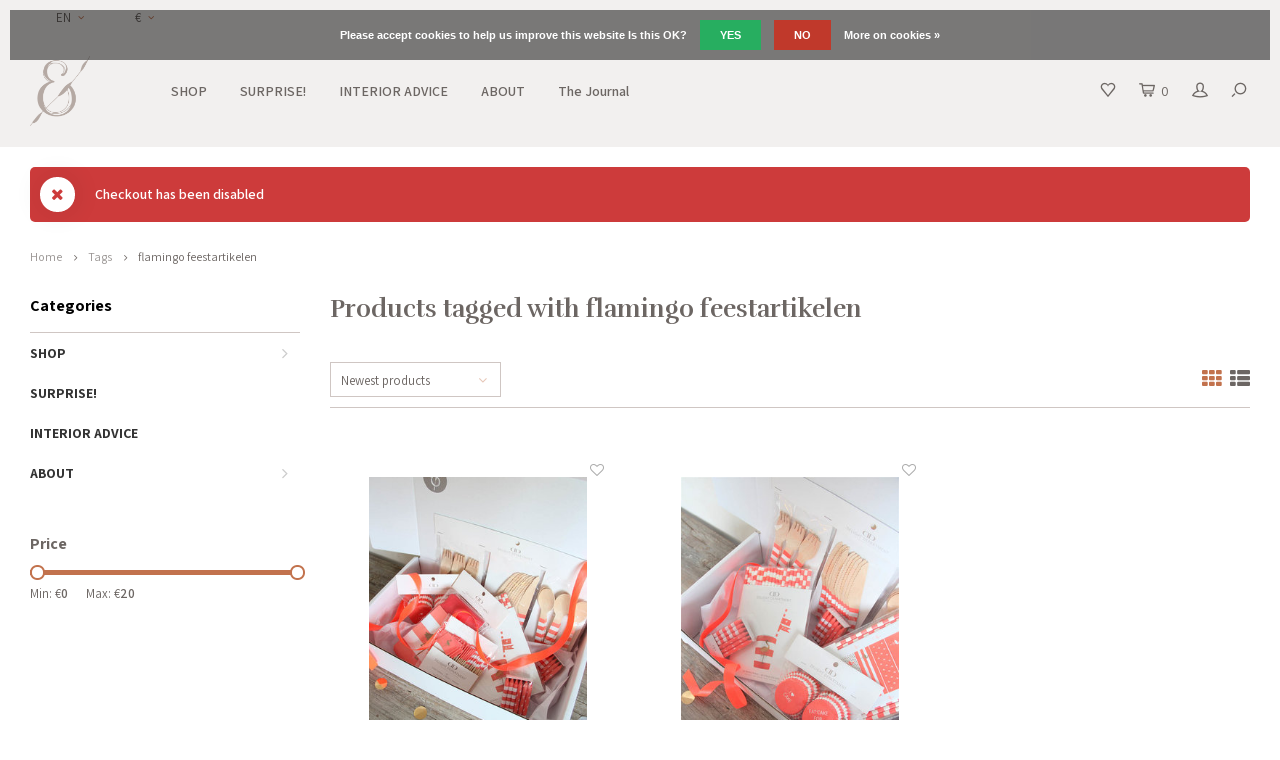

--- FILE ---
content_type: text/html;charset=utf-8
request_url: https://www.moesengriet.nl/en/tags/flamingo-feestartikelen/
body_size: 10693
content:

<!DOCTYPE html>
<html lang="en">
  <script type="application/javascript">
  (function(b, o, n, g, s, r, c) { if (b[s]) return; b[s] = {}; b[s].scriptToken = "Xy0xOTAxNDQzNTc3"; r = o.createElement(n); c = o.getElementsByTagName(n)[0]; r.async = 1; r.src = g; r.id = s + n; c.parentNode.insertBefore(r, c); })(window, document, "script", "//cdn.oribi.io/Xy0xOTAxNDQzNTc3/oribi.js", "ORIBI");
</script>
  <head> 
    <!-- Hotjar Tracking Code for www.moesengriet.nl -->
<script>
    (function(h,o,t,j,a,r){
        h.hj=h.hj||function(){(h.hj.q=h.hj.q||[]).push(arguments)};
        h._hjSettings={hjid:1057806,hjsv:6};
        a=o.getElementsByTagName('head')[0];
        r=o.createElement('script');r.async=1;
        r.src=t+h._hjSettings.hjid+j+h._hjSettings.hjsv;
        a.appendChild(r);
    })(window,document,'https://static.hotjar.com/c/hotjar-','.js?sv=');
</script>
<!-- Google Tag Manager -->
<script>(function(w,d,s,l,i){w[l]=w[l]||[];w[l].push({'gtm.start':
new Date().getTime(),event:'gtm.js'});var f=d.getElementsByTagName(s)[0],
j=d.createElement(s),dl=l!='dataLayer'?'&l='+l:'';j.async=true;j.src=
'https://www.googletagmanager.com/gtm.js?id='+i+dl;f.parentNode.insertBefore(j,f);
})(window,document,'script','dataLayer','GTM-KWBPSTR');</script>
<!-- End Google Tag Manager -->
    
    <meta name="p:domain_verify" content="08bcc4ccb23e0bcb6bc39084a9f73391"/>
    <meta name="google-site-verification" content="c_B8cRzpqGtzf-_hQmAFgfH5G39fo4Y55_d27SwBb7I" />
        
    <meta charset="utf-8"/>
<!-- [START] 'blocks/head.rain' -->
<!--

  (c) 2008-2026 Lightspeed Netherlands B.V.
  http://www.lightspeedhq.com
  Generated: 24-01-2026 @ 18:07:57

-->
<link rel="canonical" href="https://www.moesengriet.nl/en/tags/flamingo-feestartikelen/"/>
<link rel="alternate" href="https://www.moesengriet.nl/en/index.rss" type="application/rss+xml" title="New products"/>
<link href="https://cdn.webshopapp.com/assets/cookielaw.css?2025-02-20" rel="stylesheet" type="text/css"/>
<meta name="robots" content="noodp,noydir"/>
<meta name="google-site-verification" content="L5oz4kDqnBB8cvMq8l0R49TOkHRmzMvfxUdMcVzR9-E"/>
<meta property="og:url" content="https://www.moesengriet.nl/en/tags/flamingo-feestartikelen/?source=facebook"/>
<meta property="og:site_name" content="Moes &amp; Griet"/>
<meta property="og:title" content="flamingo feestartikelen"/>
<meta property="og:description" content="Moes &amp; Griet - interior decoration - Exclusive distributor for the Benelux UASHMAMA ® - cooking &amp; dining, bed &amp; bath, living &amp; working - home accessories - gif"/>
<!--[if lt IE 9]>
<script src="https://cdn.webshopapp.com/assets/html5shiv.js?2025-02-20"></script>
<![endif]-->
<!-- [END] 'blocks/head.rain' -->
    <title>flamingo feestartikelen - Moes &amp; Griet</title>
    <meta name="description" content="Moes &amp; Griet - interior decoration - Exclusive distributor for the Benelux UASHMAMA ® - cooking &amp; dining, bed &amp; bath, living &amp; working - home accessories - gif" />
    <meta name="keywords" content="flamingo, feestartikelen, Interior decoration, puree, and, brill, UASHMAMA ®, paper, paper, bag, bags, store, storage, gift, exclusive, distributor, Italy, Uashmama, unique, Laundry Baskets, Wash, Mama, Bag, Bags, Satchels, workbag , wash, washing" />
    <meta http-equiv="X-UA-Compatible" content="IE=edge,chrome=1">
    <meta name="viewport" content="width=device-width, initial-scale=1.0">
    <meta name="apple-mobile-web-app-capable" content="yes">
    <meta name="apple-mobile-web-app-status-bar-style" content="black">
    <meta property="fb:app_id" content="966242223397117"/>
    <meta name="viewport" content="width=device-width, initial-scale=1, maximum-scale=1, user-scalable=0"/>

    <link rel="shortcut icon" href="https://cdn.webshopapp.com/shops/10757/themes/147782/v/1228449/assets/favicon.ico?20220324185947" type="image/x-icon" />
    <link href='//fonts.googleapis.com/css?family=Assistant:400,300,500,600,700,800,900' rel='stylesheet' type='text/css'>
    <link href='//fonts.googleapis.com/css?family=Rufina:400,300,500,600,700,800,900' rel='stylesheet' type='text/css'>
    <link rel="stylesheet" href="https://cdn.webshopapp.com/shops/10757/themes/147782/assets/bootstrap.css?20221001173713" />
    <link rel="stylesheet" href="https://cdn.webshopapp.com/shops/10757/themes/147782/assets/font-awesome-min.css?20221001173713" />
    <link rel="stylesheet" href="https://cdn.webshopapp.com/shops/10757/themes/147782/assets/sm-icons.css?20221001173713" />  
    <link rel="stylesheet" href="https://cdn.webshopapp.com/shops/10757/themes/147782/assets/owl-carousel-min.css?20221001173713" />  
    <link rel="stylesheet" href="https://cdn.webshopapp.com/shops/10757/themes/147782/assets/semantic.css?20221001173713" />  
    <link rel="stylesheet" href="https://cdn.webshopapp.com/shops/10757/themes/147782/assets/jquery-fancybox-min.css?20221001173713" /> 
    <link rel="stylesheet" href="https://cdn.webshopapp.com/shops/10757/themes/147782/assets/style.css?20221001173713" /> 
    <link rel="stylesheet" href="https://cdn.webshopapp.com/shops/10757/themes/147782/assets/settings.css?20221001173713" />  
    <link rel="stylesheet" href="https://cdn.webshopapp.com/assets/gui-2-0.css?2025-02-20" />
    <link rel="stylesheet" href="https://cdn.webshopapp.com/assets/gui-responsive-2-0.css?2025-02-20" />   
    <link rel="stylesheet" href="https://cdn.webshopapp.com/shops/10757/themes/147782/assets/custom.css?20221001173713" />
    <link rel="stylesheet" href="https://cdn.webshopapp.com/shops/10757/themes/147782/assets/shopmonkey.css?20221001173713" />

    <script src="https://cdn.webshopapp.com/assets/jquery-1-9-1.js?2025-02-20"></script>
    <script src="https://cdn.webshopapp.com/assets/jquery-ui-1-10-1.js?2025-02-20"></script>
   
    <script src="https://cdn.webshopapp.com/shops/10757/themes/147782/assets/bootstrap.js?20221001173713"></script>
    <script src="https://cdn.webshopapp.com/shops/10757/themes/147782/assets/owl-carousel-min.js?20221001173713"></script>
    <script src="https://cdn.webshopapp.com/shops/10757/themes/147782/assets/semantic.js?20221001173713"></script>
    <script src="https://cdn.webshopapp.com/shops/10757/themes/147782/assets/jquery-fancybox-min.js?20221001173713"></script>
    <script src="https://cdn.webshopapp.com/shops/10757/themes/147782/assets/moment.js?20221001173713"></script>  
    <script src="https://cdn.webshopapp.com/shops/10757/themes/147782/assets/js-cookie.js?20221001173713"></script>
    <script src="https://cdn.webshopapp.com/shops/10757/themes/147782/assets/jquery-countdown-min.js?20221001173713"></script>
    <script src="https://cdn.webshopapp.com/shops/10757/themes/147782/assets/global.js?20221001173713"></script>
    
    <script src="https://cdn.webshopapp.com/shops/10757/themes/147782/assets/jcarousel.js?20221001173713"></script>
    <script src="https://cdn.webshopapp.com/assets/gui.js?2025-02-20"></script>
    <script src="https://cdn.webshopapp.com/assets/gui-responsive-2-0.js?2025-02-20"></script>
    
        
    
    <!--[if lt IE 9]>
    <link rel="stylesheet" href="https://cdn.webshopapp.com/shops/10757/themes/147782/assets/style-ie.css?20221001173713" />
    <![endif]-->
  </head>
  <body >
   <!-- Google Tag Manager (noscript) -->
<noscript><iframe src="https://www.googletagmanager.com/ns.html?id=GTM-KWBPSTR"
height="0" width="0" style="display:none;visibility:hidden"></iframe></noscript>
<!-- End Google Tag Manager (noscript) -->
         
   <div itemscope itemtype="http://schema.org/BreadcrumbList">
	<div itemprop="itemListElement" itemscope itemtype="http://schema.org/ListItem">
    <a itemprop="item" href="https://www.moesengriet.nl/en/"><span itemprop="name" content="Home"></span></a>
    <meta itemprop="position" content="1" />
  </div>
    	<div itemprop="itemListElement" itemscope itemtype="http://schema.org/ListItem">
      <a itemprop="item" href="https://www.moesengriet.nl/en/tags/"><span itemprop="name" content="Tags"></span></a>
      <meta itemprop="position" content="2" />
    </div>
    	<div itemprop="itemListElement" itemscope itemtype="http://schema.org/ListItem">
      <a itemprop="item" href="https://www.moesengriet.nl/en/tags/flamingo-feestartikelen/"><span itemprop="name" content="flamingo feestartikelen"></span></a>
      <meta itemprop="position" content="3" />
    </div>
  </div>

   <div class="cart-overlay cart"></div>

<div class="cart-side cart">
  <div class="cart-inner">
    
    <div class="cart-title-wrap">
      <div class="cart-title">
        <div class="align">
          <div class="title title-font align-middle">Cart</div>
          <div class="items text-right align-middle"><span class="item-qty">0</span> items</div>
        </div>
      </div>
      <div class="close-cart">
        <div class="align align-100">
          <div class="align-middle">
            <i class="fa fa-close"></i></div>
          </div>
        </div>
    </div>
    
    <div class="cart-body">
      
      
      <div class="cart-products hidden">
        <table>
                  </table>
      </div>
  
      <div class="no-cart-products">No products found...</div>
      
    </div>
    
    
    <div class="cart-total hidden">
      <div class="align align-100">
        <div class="price align-middle"><span class="title">Total:</span> <span class="qty">€0,00</span></div>
        <div class="button align-middle text-right"><a class="btn" href="https://www.moesengriet.nl/en/cart/">Checkout<i class="fa fa-long-arrow-right icon-right"></i></a></div>
      </div>
    </div>
    
  </div>
</div>   <div class="cart-overlay wishlist"></div>

<div class="cart-side wishlist">
  <div class="cart-inner">
    
    <div class="cart-title-wrap">
      <div class="cart-title">
        <div class="align">
          <div class="title title-font align-middle">Wishlist</div>
          <div class="items text-right align-middle"><span class="item-qty"></span> items</div>
        </div>
      </div>
      <div class="close-cart">
        <div class="align align-100">
          <div class="align-middle">
            <i class="fa fa-close"></i></div>
          </div>
        </div>
    </div>
    
    <div class="cart-body">
      
      <div class="cart-products">
        <table>
          
        </table>
      </div>
      
            <div class="no-cart-products">You need to be logged in to use this feature...</div>
            
    </div>
    
  </div>
</div>   <div class="mobile-menu-overlay menu"></div>

<div class="mobile-menu cart">
  <div class="mobile-menu-inner">
    
  <div class="logo large align-middle">
    <a href="https://www.moesengriet.nl/en/">
            <img src="https://cdn.webshopapp.com/shops/10757/themes/147782/v/1228578/assets/mobile-menu-logo.png?20220324191104" alt="Moes &amp; Griet">
          </a>
  </div>
  
    <ul class="sub-menu">
              	<li>
        	<a href="#login-popup" data-fancybox><i class="fa fa-user before"></i>Login</a>
        </li>
            </ul>
    
   <ul>
          <li class=""><a class="normal-link" href="https://www.moesengriet.nl/en/shop/"><i class="fa fa-circle-o before"></i>SHOP</a><span class="more-cats"><i class="fa fa-angle-right"></i></span>              <ul class="">
                    <li class=""><a class="normal-link" href="https://www.moesengriet.nl/en/shop/paper-bags/">PAPER BAGS</a>
            
          </li>
                    <li class=""><a class="normal-link" href="https://www.moesengriet.nl/en/shop/plaids-decorative-cushions/">PLAIDS &amp; DECORATIVE CUSHIONS</a><span class="more-cats"><i class="fa fa-angle-right"></i></span>
                          <ul class="">
                                <li class=""><a class="normal-link" href="https://www.moesengriet.nl/en/shop/plaids-decorative-cushions/cushions/">CUSHIONS</a></li>
                                <li class=""><a class="normal-link" href="https://www.moesengriet.nl/en/shop/plaids-decorative-cushions/plaid/">PLAID</a></li>
                              </ul>
            
          </li>
                    <li class=""><a class="normal-link" href="https://www.moesengriet.nl/en/shop/benches-armchairs/">BENCHES &amp; ARMCHAIRS</a>
            
          </li>
                    <li class=""><a class="normal-link" href="https://www.moesengriet.nl/en/shop/side-tables-poofs/">SIDE TABLES &amp; POOFS</a>
            
          </li>
                    <li class=""><a class="normal-link" href="https://www.moesengriet.nl/en/shop/candles-candlesticks/">CANDLES &amp; CANDLESTICKS</a>
            
          </li>
                    <li class=""><a class="normal-link" href="https://www.moesengriet.nl/en/shop/pots-vases/">POTS &amp; VASES</a>
            
          </li>
                    <li class=""><a class="normal-link" href="https://www.moesengriet.nl/en/shop/hooks-buttons/">HOOKS &amp; BUTTONS</a>
            
          </li>
                    <li class=""><a class="normal-link" href="https://www.moesengriet.nl/en/shop/decoration/">DECORATION</a>
            
          </li>
                    <li class=""><a class="normal-link" href="https://www.moesengriet.nl/en/shop/wall-decoration/">WALL DECORATION</a>
            
          </li>
                    <li class=""><a class="normal-link" href="https://www.moesengriet.nl/en/shop/store/">STORE</a><span class="more-cats"><i class="fa fa-angle-right"></i></span>
                          <ul class="">
                                <li class=""><a class="normal-link" href="https://www.moesengriet.nl/en/shop/store/baskets-boxes/">BASKETS &amp; BOXES</a></li>
                                <li class=""><a class="normal-link" href="https://www.moesengriet.nl/en/shop/store/paper-bags/">PAPER BAGS</a></li>
                              </ul>
            
          </li>
                    <li class=""><a class="normal-link" href="https://www.moesengriet.nl/en/shop/relief/">RELIEF</a><span class="more-cats"><i class="fa fa-angle-right"></i></span>
                          <ul class="">
                                <li class=""><a class="normal-link" href="https://www.moesengriet.nl/en/shop/relief/table-lamps/">TABLE LAMPS</a></li>
                                <li class=""><a class="normal-link" href="https://www.moesengriet.nl/en/shop/relief/hanging-lamps/">HANGING LAMPS</a></li>
                                <li class=""><a class="normal-link" href="https://www.moesengriet.nl/en/shop/relief/wall-lamps/">WALL LAMPS</a></li>
                                <li class=""><a class="normal-link" href="https://www.moesengriet.nl/en/shop/relief/light-sources/">LIGHT SOURCES</a></li>
                              </ul>
            
          </li>
                    <li class=""><a class="normal-link" href="https://www.moesengriet.nl/en/shop/wallpaper/">WALLPAPER</a>
            
          </li>
                    <li class=""><a class="normal-link" href="https://www.moesengriet.nl/en/shop/baby-kids/">BABY &amp; KIDS</a>
            
          </li>
                    <li class=""><a class="normal-link" href="https://www.moesengriet.nl/en/shop/exclusive-collection/">EXCLUSIVE COLLECTION</a><span class="more-cats"><i class="fa fa-angle-right"></i></span>
                          <ul class="">
                                <li class=""><a class="normal-link" href="https://www.moesengriet.nl/en/shop/exclusive-collection/cushions-plaids/">CUSHIONS &amp; PLAIDS</a></li>
                                <li class=""><a class="normal-link" href="https://www.moesengriet.nl/en/shop/exclusive-collection/scent-line/">SCENT LINE</a></li>
                                <li class=""><a class="normal-link" href="https://www.moesengriet.nl/en/shop/exclusive-collection/greeting-cards/">GREETING CARDS</a></li>
                                <li class=""><a class="normal-link" href="https://www.moesengriet.nl/en/shop/exclusive-collection/shoppers/">SHOPPERS</a></li>
                                <li class=""><a class="normal-link" href="https://www.moesengriet.nl/en/shop/exclusive-collection/treat-packages/">TREAT PACKAGES</a></li>
                              </ul>
            
          </li>
                    <li class=""><a class="normal-link" href="https://www.moesengriet.nl/en/shop/cooking-dining/">COOKING &amp; DINING</a><span class="more-cats"><i class="fa fa-angle-right"></i></span>
                          <ul class="">
                                <li class=""><a class="normal-link" href="https://www.moesengriet.nl/en/shop/cooking-dining/shelves-scale/">SHELVES &amp; SCALE</a></li>
                                <li class=""><a class="normal-link" href="https://www.moesengriet.nl/en/shop/cooking-dining/crockery-cutlery/">Crockery &amp; Cutlery</a></li>
                                <li class=""><a class="normal-link" href="https://www.moesengriet.nl/en/shop/cooking-dining/kitchen-textiles/">KITCHEN TEXTILES</a></li>
                                <li class=""><a class="normal-link" href="https://www.moesengriet.nl/en/shop/cooking-dining/cookbooks/">COOKBOOKS</a></li>
                                <li class=""><a class="normal-link" href="https://www.moesengriet.nl/en/shop/cooking-dining/salt/">SALT</a></li>
                              </ul>
            
          </li>
                    <li class=""><a class="normal-link" href="https://www.moesengriet.nl/en/shop/books-writing-items/">BOOKS &amp; WRITING ITEMS</a>
            
          </li>
                    <li class=""><a class="normal-link" href="https://www.moesengriet.nl/en/shop/greeting-cards/">GREETING CARDS</a>
            
          </li>
                    <li class=""><a class="normal-link" href="https://www.moesengriet.nl/en/shop/100-wool/">100% WOOL</a>
            
          </li>
                    <li class=""><a class="normal-link" href="https://www.moesengriet.nl/en/shop/jewelry-bags/">JEWELRY &amp; BAGS</a>
            
          </li>
                    <li class=""><a class="normal-link" href="https://www.moesengriet.nl/en/shop/body-lotion-soap/">BODY LOTION &amp; SOAP</a>
            
          </li>
                  </ul>
            </li>
          <li class=""><a class="normal-link" href="https://www.moesengriet.nl/en/surprise/"><i class="fa fa-circle-o before"></i>SURPRISE!</a>            </li>
          <li class=""><a class="normal-link" href="https://www.moesengriet.nl/en/interior-advice/"><i class="fa fa-circle-o before"></i>INTERIOR ADVICE</a>            </li>
          <li class=""><a class="normal-link" href="https://www.moesengriet.nl/en/about/"><i class="fa fa-circle-o before"></i>ABOUT</a><span class="more-cats"><i class="fa fa-angle-right"></i></span>              <ul class="">
                    <li class=""><a class="normal-link" href="https://www.moesengriet.nl/en/about/about-us/">ABOUT US</a>
            
          </li>
                    <li class=""><a class="normal-link" href="https://www.moesengriet.nl/en/about/press-publications/">PRESS &amp; PUBLICATIONS</a>
            
          </li>
                    <li class=""><a class="normal-link" href="https://www.moesengriet.nl/en/about/guarantee/">GUARANTEE</a>
            
          </li>
                    <li class=""><a class="normal-link" href="https://www.moesengriet.nl/en/about/to-collaborate/">TO COLLABORATE?</a>
            
          </li>
                  </ul>
            </li>
                	<li class=""><a href="https://www.moesengriet.nl/en/blogs/journal/"><i class="fa fa-circle-o before"></i>The Journal </a></li>
                </ul>
    
    <ul class="sub-menu">
            <li>
        <a href="javascript:;"><i class="fa fa-flag before"></i>English</a><span class="more-cats"><i class="fa fa-angle-right"></i></span>
        <ul>
        	          <li><a href="https://www.moesengriet.nl/nl/">Nederlands</a></li>
                    <li><a href="https://www.moesengriet.nl/en/">English</a></li>
                    <li><a href="https://www.moesengriet.nl/fr/">Français</a></li>
                  </ul>
      </li>
                  <li>
        <a href="javascript:;"><i class="fa fa-euro before"></i>eur</a><span class="more-cats"><i class="fa fa-angle-right"></i></span>
        <ul>
                    <li><a href="https://www.moesengriet.nl/en/session/currency/eur/">eur</a></li>
                    <li><a href="https://www.moesengriet.nl/en/session/currency/gbp/">gbp</a></li>
                    <li><a href="https://www.moesengriet.nl/en/session/currency/usd/">usd</a></li>
                  </ul>
      </li>
                        <li>
      	        <a href="#login-popup" data-fancybox>
                  <i class="fa fa-heart-o before"></i> Wishlist
        </a>
      </li>
          </ul>
    
    
    	
  </div>
</div>   <div id="login-popup">
  
<div class="col">
  <div class="title-wrap">
    <div class="title title-font">Login</div>
    <div class="subtitle">Log in if you have an account</div>
  </div>
<form class="formLogin" id="formLogin" action="https://www.moesengriet.nl/en/account/loginPost/?return=https%3A%2F%2Fwww.moesengriet.nl%2Fen%2Ftags%2Fflamingo-feestartikelen%2F" method="post">
  <input type="hidden" name="key" value="36dd6358555ff3df05efa3b31a4080df" />
  <input type="hidden" name="type" value="login" />
  <input type="text" name="email" id="formLoginEmail" value="" placeholder="Email address" />
  <input type="password" name="password" id="formLoginPassword" value="" placeholder="Password"/>
  <div class="buttons">
      <a class="btn" href="#" onclick="$('#formLogin').submit(); return false;" title="Login">Login</a>
       <a class="forgot-pw" href="https://www.moesengriet.nl/en/account/password/">Forgot your password?</a>
  </div>
  </form>
  </div>
  
  <div class="col last">
      <div class="title-wrap">
        <div class="title title-font">Register</div>
        <div class="subtitle">By creating an account with our store, you will be able to move through the checkout process faster, store multiple addresses, view and track your orders in your account, and more.</div>
        <div class="buttons">
          <a class="btn" href="https://www.moesengriet.nl/en/account/register/" title="Create an account">Create an account</a>
      </div>
      </div>
    </div>
  
</div>
<header id="header" class="menu-in-header">
  
    <div class="topbar body-wrap">
    <div class="container-wide">
      <div class="align">
        
        <div class="align-middle text-left">
          <ul><li class="hidden-xs"><a href="javascript:;">EN<i class="fa fa-angle-down right-icon arrow"></i></a><ul><li><a href="https://www.moesengriet.nl/nl/go/category/">NL</a></li><li><a href="https://www.moesengriet.nl/en/go/category/">EN</a></li><li><a href="https://www.moesengriet.nl/fr/go/category/">FR</a></li></ul></li><li class="hidden-xs"><a href="javascript:;">€<i class="fa fa-angle-down right-icon arrow"></i></a><ul><li><a href="https://www.moesengriet.nl/en/session/currency/eur/">€</a></li><li><a href="https://www.moesengriet.nl/en/session/currency/gbp/">£</a></li><li><a href="https://www.moesengriet.nl/en/session/currency/usd/">$</a></li></ul></li></ul>        </div>
        
        <div class="align-middle text-right">
                  </div>

      </div>
    </div>
  </div>
    
  <div class="main-header body-wrap">
    <div class="container-wide">
      <div class="align">
        
        <div class="menu-button align-middle hidden-md hidden-lg">
          <a class="open-menu">
            <ul>
              <li></li>
              <li></li>
              <li></li>
              <li>menu</li>
            </ul>
          </a>
        </div>
        
        <div class="logo large align-middle">
          <a href="https://www.moesengriet.nl/en/">
                        <img src="https://cdn.webshopapp.com/shops/10757/themes/147782/v/1227633/assets/logo.png?20220324185654" alt="Moes &amp; Griet">
                      </a>
        </div>
        
                <div class="main-menu align-middle hidden-sm hidden-xs">
          <ul>
                        <li class=""><a href="https://www.moesengriet.nl/en/shop/">SHOP</a></li>
                        <li class=""><a href="https://www.moesengriet.nl/en/surprise/">SURPRISE!</a></li>
                        <li class=""><a href="https://www.moesengriet.nl/en/interior-advice/">INTERIOR ADVICE</a></li>
                        <li class=""><a href="https://www.moesengriet.nl/en/about/">ABOUT</a></li>
                                                <li class=""><a href="https://www.moesengriet.nl/en/blogs/journal/">The Journal </a></li>
                                              </ul>
        </div>
                
                
        <div class="icons align-middle text-right">
          <ul>
                        <li class="wishlist-header hidden-xs" title="Wishlist">
                            <a href="#login-popup" data-fancybox>
                              <span class="icon"><i class="sm-icon sm-heart"></i></span>
                <span class="text hidden"></span>
              </a>
            </li>
                        <li class="cart-header" title="Cart">
              <a class="open-cart" href="javascript:;">
                <span class="icon"><i class="sm-icon sm-cart"></i></span>
                <span class="text">0</span>
              </a>
            </li>
            <li class="account-header hidden-xs" title="My account">
                            <a href="#login-popup" data-fancybox>
                <span class="icon"><i class="sm-icon sm-user-outline"></i></span>
              </a>
                          </li>
            <li class="" title="Search">
              <a class="open-search" href="javascript:;">
                <span class="icon"><i class="sm-icon sm-zoom"></i></span>
              </a>
            </li>
          </ul>
        </div>
          
      </div>
    </div>
    
    <div class="search-bar">
      <form action="https://www.moesengriet.nl/en/search/" method="get" id="formSearch">
        <div class="container-wide relative">
          <input type="text" name="q" autocomplete="off"  value="" placeholder="Search..."/>
          <span onclick="$('#formSearch').submit();" title="Search" class="icon"><i class="sm-icon sm-zoom"></i></span>
        </div>
        
        <div class="autocomplete">
          <div class="container-wide">
            <div class="search-products products-livesearch row"></div>
            <div class="more"><a href="#">View all results <span>(0)</span></a></div>
            <div class="notfound">No products found...</div>
          </div>
        </div>
      </form>
    </div>
    
  </div>
    
      
      
</header>    
    <main class="body-wrap">
      <div class="search-overlay"></div>
      <div class="main-content">
        
<div class="message-container">
  <div class="container-wide">
  <div class="messages text-center">

            
            
            <div class="message-wrap">
        <div class="message error align">
          <div class="icon align-middle"><i class="fa fa-times" aria-hidden="true"></i></div>
          <div class="text align-middle">
            <ul>
                            <li>Checkout has been disabled</li>
                          </ul>
          </div>
        </div>
      </div>
          
  </div>
  </div>
</div>
        

<div id="collection-page">
  
  <div class="filters-top">
    <div class="container-wide">
      <div class="row filter-row">
      	<form action="https://www.moesengriet.nl/en/tags/flamingo-feestartikelen/" method="get" id="sidebar_filters_top">
          <input type="hidden" name="mode" value="grid" id="filter_form_mode_top" />
          <input type="hidden" name="limit" value="20" id="filter_form_limit_top" />
          <input type="hidden" name="sort" value="newest" id="filter_form_sort_top" />
          <input type="hidden" name="max" value="20" id="filter_form_max_1_top" />
          <input type="hidden" name="min" value="0" id="filter_form_min_1_top" />
    
      
      
                
      <div class="filter-wrap col-md-2">
        <div class="filter-title">Price</div>
      	<div class="price-filter">
        <div class="sidebar-filter-slider">
          <div class="collection-filter-price price-filter-1"></div>
        </div>
        <div class="price-filter-range clear">
          <div class="min">Min: €<span>0</span></div>
          <div class="max">Max: €<span>20</span></div>
        </div>
      </div>
      </div>
      
  		</form>
      </div>
    </div>
  </div>
  
  <div class="container-wide">
    
    <div class="breadcrumbs">
      <a href="https://www.moesengriet.nl/en/" title="Home">Home</a>
           	<i class="fa fa-angle-right"></i><a href="https://www.moesengriet.nl/en/tags/">Tags</a>
           	<i class="fa fa-angle-right"></i><a class="last" href="https://www.moesengriet.nl/en/tags/flamingo-feestartikelen/">flamingo feestartikelen</a>
          </div>  
    
    
    <div class="row">
    	
            <div class="col-sidebar hidden-sm hidden-xs">
      	<div class="sidebar">
  
    	<div class="sb-cats">
      <div class="sidebar-title">Categories</div>
      <ul class="sb-cats-wrap">
      	        	<li class=""><a href="https://www.moesengriet.nl/en/shop/">SHOP</a><span class="more-cats"><i class="fa fa-angle-right"></i></span>        		            	<ul class="">
                                	<li class="">
                    <span class="hover-cats"><i class="fa fa-angle-right"></i></span> 
                    <a href="https://www.moesengriet.nl/en/shop/paper-bags/">PAPER BAGS</a>
                                    		                	</li>
                                	<li class="">
                    <span class="hover-cats"><i class="fa fa-angle-right"></i></span> 
                    <a href="https://www.moesengriet.nl/en/shop/plaids-decorative-cushions/">PLAIDS &amp; DECORATIVE CUSHIONS</a>
                    <span class="more-cats"><i class="fa fa-angle-right"></i></span>                		                    <ul class="">
                                            <li class=""><a href="https://www.moesengriet.nl/en/shop/plaids-decorative-cushions/cushions/">CUSHIONS</a></li>
                                            <li class=""><a href="https://www.moesengriet.nl/en/shop/plaids-decorative-cushions/plaid/">PLAID</a></li>
                            
                    </ul>
                                    	</li>
                                	<li class="">
                    <span class="hover-cats"><i class="fa fa-angle-right"></i></span> 
                    <a href="https://www.moesengriet.nl/en/shop/benches-armchairs/">BENCHES &amp; ARMCHAIRS</a>
                                    		                	</li>
                                	<li class="">
                    <span class="hover-cats"><i class="fa fa-angle-right"></i></span> 
                    <a href="https://www.moesengriet.nl/en/shop/side-tables-poofs/">SIDE TABLES &amp; POOFS</a>
                                    		                	</li>
                                	<li class="">
                    <span class="hover-cats"><i class="fa fa-angle-right"></i></span> 
                    <a href="https://www.moesengriet.nl/en/shop/candles-candlesticks/">CANDLES &amp; CANDLESTICKS</a>
                                    		                	</li>
                                	<li class="">
                    <span class="hover-cats"><i class="fa fa-angle-right"></i></span> 
                    <a href="https://www.moesengriet.nl/en/shop/pots-vases/">POTS &amp; VASES</a>
                                    		                	</li>
                                	<li class="">
                    <span class="hover-cats"><i class="fa fa-angle-right"></i></span> 
                    <a href="https://www.moesengriet.nl/en/shop/hooks-buttons/">HOOKS &amp; BUTTONS</a>
                                    		                	</li>
                                	<li class="">
                    <span class="hover-cats"><i class="fa fa-angle-right"></i></span> 
                    <a href="https://www.moesengriet.nl/en/shop/decoration/">DECORATION</a>
                                    		                	</li>
                                	<li class="">
                    <span class="hover-cats"><i class="fa fa-angle-right"></i></span> 
                    <a href="https://www.moesengriet.nl/en/shop/wall-decoration/">WALL DECORATION</a>
                                    		                	</li>
                                	<li class="">
                    <span class="hover-cats"><i class="fa fa-angle-right"></i></span> 
                    <a href="https://www.moesengriet.nl/en/shop/store/">STORE</a>
                    <span class="more-cats"><i class="fa fa-angle-right"></i></span>                		                    <ul class="">
                                            <li class=""><a href="https://www.moesengriet.nl/en/shop/store/baskets-boxes/">BASKETS &amp; BOXES</a></li>
                                            <li class=""><a href="https://www.moesengriet.nl/en/shop/store/paper-bags/">PAPER BAGS</a></li>
                            
                    </ul>
                                    	</li>
                                	<li class="">
                    <span class="hover-cats"><i class="fa fa-angle-right"></i></span> 
                    <a href="https://www.moesengriet.nl/en/shop/relief/">RELIEF</a>
                    <span class="more-cats"><i class="fa fa-angle-right"></i></span>                		                    <ul class="">
                                            <li class=""><a href="https://www.moesengriet.nl/en/shop/relief/table-lamps/">TABLE LAMPS</a></li>
                                            <li class=""><a href="https://www.moesengriet.nl/en/shop/relief/hanging-lamps/">HANGING LAMPS</a></li>
                                            <li class=""><a href="https://www.moesengriet.nl/en/shop/relief/wall-lamps/">WALL LAMPS</a></li>
                                            <li class=""><a href="https://www.moesengriet.nl/en/shop/relief/light-sources/">LIGHT SOURCES</a></li>
                            
                    </ul>
                                    	</li>
                                	<li class="">
                    <span class="hover-cats"><i class="fa fa-angle-right"></i></span> 
                    <a href="https://www.moesengriet.nl/en/shop/wallpaper/">WALLPAPER</a>
                                    		                	</li>
                                	<li class="">
                    <span class="hover-cats"><i class="fa fa-angle-right"></i></span> 
                    <a href="https://www.moesengriet.nl/en/shop/baby-kids/">BABY &amp; KIDS</a>
                                    		                	</li>
                                	<li class="">
                    <span class="hover-cats"><i class="fa fa-angle-right"></i></span> 
                    <a href="https://www.moesengriet.nl/en/shop/exclusive-collection/">EXCLUSIVE COLLECTION</a>
                    <span class="more-cats"><i class="fa fa-angle-right"></i></span>                		                    <ul class="">
                                            <li class=""><a href="https://www.moesengriet.nl/en/shop/exclusive-collection/cushions-plaids/">CUSHIONS &amp; PLAIDS</a></li>
                                            <li class=""><a href="https://www.moesengriet.nl/en/shop/exclusive-collection/scent-line/">SCENT LINE</a></li>
                                            <li class=""><a href="https://www.moesengriet.nl/en/shop/exclusive-collection/greeting-cards/">GREETING CARDS</a></li>
                                            <li class=""><a href="https://www.moesengriet.nl/en/shop/exclusive-collection/shoppers/">SHOPPERS</a></li>
                                            <li class=""><a href="https://www.moesengriet.nl/en/shop/exclusive-collection/treat-packages/">TREAT PACKAGES</a></li>
                            
                    </ul>
                                    	</li>
                                	<li class="">
                    <span class="hover-cats"><i class="fa fa-angle-right"></i></span> 
                    <a href="https://www.moesengriet.nl/en/shop/cooking-dining/">COOKING &amp; DINING</a>
                    <span class="more-cats"><i class="fa fa-angle-right"></i></span>                		                    <ul class="">
                                            <li class=""><a href="https://www.moesengriet.nl/en/shop/cooking-dining/shelves-scale/">SHELVES &amp; SCALE</a></li>
                                            <li class=""><a href="https://www.moesengriet.nl/en/shop/cooking-dining/crockery-cutlery/">Crockery &amp; Cutlery</a></li>
                                            <li class=""><a href="https://www.moesengriet.nl/en/shop/cooking-dining/kitchen-textiles/">KITCHEN TEXTILES</a></li>
                                            <li class=""><a href="https://www.moesengriet.nl/en/shop/cooking-dining/cookbooks/">COOKBOOKS</a></li>
                                            <li class=""><a href="https://www.moesengriet.nl/en/shop/cooking-dining/salt/">SALT</a></li>
                            
                    </ul>
                                    	</li>
                                	<li class="">
                    <span class="hover-cats"><i class="fa fa-angle-right"></i></span> 
                    <a href="https://www.moesengriet.nl/en/shop/books-writing-items/">BOOKS &amp; WRITING ITEMS</a>
                                    		                	</li>
                                	<li class="">
                    <span class="hover-cats"><i class="fa fa-angle-right"></i></span> 
                    <a href="https://www.moesengriet.nl/en/shop/greeting-cards/">GREETING CARDS</a>
                                    		                	</li>
                                	<li class="">
                    <span class="hover-cats"><i class="fa fa-angle-right"></i></span> 
                    <a href="https://www.moesengriet.nl/en/shop/100-wool/">100% WOOL</a>
                                    		                	</li>
                                	<li class="">
                    <span class="hover-cats"><i class="fa fa-angle-right"></i></span> 
                    <a href="https://www.moesengriet.nl/en/shop/jewelry-bags/">JEWELRY &amp; BAGS</a>
                                    		                	</li>
                                	<li class="">
                    <span class="hover-cats"><i class="fa fa-angle-right"></i></span> 
                    <a href="https://www.moesengriet.nl/en/shop/body-lotion-soap/">BODY LOTION &amp; SOAP</a>
                                    		                	</li>
                            	</ul>
                    	</li>
                	<li class=""><a href="https://www.moesengriet.nl/en/surprise/">SURPRISE!</a>        		        	</li>
                	<li class=""><a href="https://www.moesengriet.nl/en/interior-advice/">INTERIOR ADVICE</a>        		        	</li>
                	<li class=""><a href="https://www.moesengriet.nl/en/about/">ABOUT</a><span class="more-cats"><i class="fa fa-angle-right"></i></span>        		            	<ul class="">
                                	<li class="">
                    <span class="hover-cats"><i class="fa fa-angle-right"></i></span> 
                    <a href="https://www.moesengriet.nl/en/about/about-us/">ABOUT US</a>
                                    		                	</li>
                                	<li class="">
                    <span class="hover-cats"><i class="fa fa-angle-right"></i></span> 
                    <a href="https://www.moesengriet.nl/en/about/press-publications/">PRESS &amp; PUBLICATIONS</a>
                                    		                	</li>
                                	<li class="">
                    <span class="hover-cats"><i class="fa fa-angle-right"></i></span> 
                    <a href="https://www.moesengriet.nl/en/about/guarantee/">GUARANTEE</a>
                                    		                	</li>
                                	<li class="">
                    <span class="hover-cats"><i class="fa fa-angle-right"></i></span> 
                    <a href="https://www.moesengriet.nl/en/about/to-collaborate/">TO COLLABORATE?</a>
                                    		                	</li>
                            	</ul>
                    	</li>
                      </ul>
  	</div>
    
    <form action="https://www.moesengriet.nl/en/tags/flamingo-feestartikelen/" method="get" id="sidebar_filters">
    <input type="hidden" name="mode" value="grid" id="filter_form_mode_side" />
    <input type="hidden" name="limit" value="20" id="filter_form_limit_side" />
    <input type="hidden" name="sort" value="newest" id="filter_form_sort_side" />
    <input type="hidden" name="max" value="20" id="filter_form_max_2_side" />
    <input type="hidden" name="min" value="0" id="filter_form_min_2_side" />
		
    <div class="sidebar-filters">
    
      <div class="filter-wrap">
        <div class="filter-title">Price</div>
      	<div class="price-filter">
        <div class="sidebar-filter-slider">
          <div class="collection-filter-price price-filter-2"></div>
        </div>
        <div class="price-filter-range clear">
          <div class="min">Min: €<span>0</span></div>
          <div class="max">Max: €<span>20</span></div>
        </div>
      </div>
      </div>
      
      
          
    </div>
      
  </form>
    
    
    
    
</div>      </div>
            
      <div class="col-products">
        
                <div class="collection-content on-top">
          <div class="align">
            <div class="info align-top">
              <h1 class="title">Products tagged with flamingo feestartikelen</h1>
                          </div>
          </div>
        </div>
                
        <div class="collection-sort">
          <form action="https://www.moesengriet.nl/en/tags/flamingo-feestartikelen/" method="get" id="filter_form_bottom">
                        <input type="hidden" name="limit" value="20" id="filter_form_limit_bottom" />
            <input type="hidden" name="sort" value="newest" id="filter_form_sort_bottom" />
            <input type="hidden" name="max" value="20" id="filter_form_max_bottom" />
            <input type="hidden" name="min" value="0" id="filter_form_min_bottom" />
            
            <div class="align">
              
            <div class="sort-block align-middle">
              
              
              <a class="btn filter-btn open-filters hidden-md hidden-lg" href="javascript:;"><i class="fa fa-ellipsis-v"></i>Filters</a>

              <select name="sort" onchange="$('#formSortModeLimit').submit();" class="hidden-xs hidden-sm">
                                <option value="popular">Popularity</option>
                                <option value="newest" selected="selected">Newest products</option>
                                <option value="lowest">Lowest price</option>
                                <option value="highest">Highest price</option>
                                <option value="asc">Name ascending</option>
                                <option value="desc">Name descending</option>
                              </select>  
              
            </div>
              
                            
            <div class="grid-list text-right align-middle">
              <ul>
                <li class="active"><label for="mode-grid"><input type="radio" name="mode" value="grid" id="mode-grid" checked><i class="fa fa-th"></i></label></li>
                <li class=""><label for="mode-list"><input type="radio" name="mode" value="list" id="mode-list"><i class="fa fa-th-list"></i></label></li>
              </ul>  
            </div>
            
            </div>
            
          </form>
        </div>
        
                
        <div class="products row infinite-page-count" data-page-count="1">
          
          	                      	          
                          

<div id="133987890" class="quickview-popup" data-inf-id="inf_id_here">
  
  <div class="align">
    <div class="images-wrap align-middle">
      <div class="images">
        <div class="quickview-images owl-carousel owl-theme">
          <div class="item">
            <img src="https://cdn.webshopapp.com/shops/10757/files/400947224/500x500x2/image.jpg" alt="Party Package Flamingo Large" title="Party Package Flamingo Large">
          </div>
        </div>
      </div>
    </div>
    <div class="info align-top">
      <div class="product-info">
      	
                    <div class="product-title title-font" data-infinite-product-title>Party Package Flamingo Large</div>
          
                    <div class="stars-code">
            <div class="align">
                            <div class="align-bottom">
                <div class="product-code" data-infinite-product-code><span class="title">Article code</span> MGFEESTFL</div>
              </div>
            </div>
          </div>
                  
        <div class="price-stock">
          <div class="align">

            <div class="price align-bottom">      
              <span class="old-price"><span class="price-wrap" data-infinite-product-price-old></span></span>
              <span class="new-price"><span class="price-wrap" data-infinite-product-price-new>€19,50</span></span>
                                                      </div>
						
                        <div class="stock align-bottom text-right">
              <div class="stock">
                                <div class="green"><i class="fa fa-check"></i>in stock</div>
                              </div>
            </div>
            
          </div>
        </div>
        
        
        <div class="product-description" data-infinite-product-description>
                    Are you throwing a party soon? With this package at home, the party can start. Read in the description below what exactly this package includes.
                  </div>
        
        
      <form action="https://www.moesengriet.nl/en/cart/add/265095059/"  method="post" data-infinite-product-form>
        <div class="product-option hidden">
          <div class="product-configure-variants">
            <label>Make a choice: <em>*</em></label>
            <select class="variants">

            </select>
          </div>
        </div>

          <div class="cart"><div class="input-wrap"><input type="text" name="quantity" value="1" /><div class="change"><a href="javascript:;" onclick="updateQuantity('up', $(this));" class="up">+</a><a href="javascript:;" onclick="updateQuantity('down', $(this));" class="down">-</a></div></div><a href="javascript:;" onclick="$(this).closest('form').submit();" class="btn add-cart" title="Add to cart">Add to cart</a><a href="https://www.moesengriet.nl/en/account/wishlistAdd/133987890/?variant_id=265095059" class="btn gray" title="Add to wishlist" data-infinite-wishlist-href>Add to wishlist</a></div>
      </form>
        
        
        
      </div>
    </div>
  </div>
  
</div>


<div class="product inf-product col-xs-6 col-sm-6 col-md-6 col-lg-4 show-second" data-url="https://www.moesengriet.nl/en/party-package-flamingo-large.html" data-img-settings="300x400x2" data-id="133987890" data-inf-id="inf_id_here">
  <div class="product-inner border-on-hover">
  
  
  <div class="image-wrap">

    <div class="product-labels"><div class="product-label sale percentage"></div></div>    
    
        <div class="wishlist-btn">
      <form>
                <a href="#login-popup" data-fancybox><i class="fa fa-heart-o"></i></a>
              </form>
    </div>
        
        <div class="quickview-button hidden-md hidden-sm hidden-xs">
    	<a class="btn" href="javascript:;" data-product-url="https://www.moesengriet.nl/en/party-package-flamingo-large.html" data-infinite-quickview-button>Quickview</a>
      <a class="open-link hidden" href="#133987890" data-fancybox data-infinite-quickview-link>test</a>
    </div>
        
    <a href="https://www.moesengriet.nl/en/party-package-flamingo-large.html" title="Party Package Flamingo Large" data-infinite-product-url>
      <span class="img-wrap">
            <img src="https://cdn.webshopapp.com/shops/10757/files/400947224/300x400x2/party-package-flamingo-large.jpg" alt="Party Package Flamingo Large" title="Party Package Flamingo Large" data-infinite-product-image/>
            </span>
    </a>
    
  </div>
  
  
  <div class="info">
    
        
    <a href="https://www.moesengriet.nl/en/party-package-flamingo-large.html" title="Party Package Flamingo Large" class="title title-font two-lines" data-infinite-product-title>Party Package Flamingo Large</a>
    
    
        
        <div class="description three-lines" data-infinite-product-description>
      Are you throwing a party soon? With this package at home, the party can start. Read in the description below what exactly this package includes.
    </div>
        
    <div class="price-cart-wrap">
      <div class="price">      
        <span class="old-price"><span class="price-inner" data-infinite-product-price-old></span></span>
        <span class="new-price"><span class="price-inner" data-infinite-product-price-new>€19,50</span></span>
                                <div class="unit-price"></div>
                 
      </div>
          
            <form action="https://www.moesengriet.nl/en/cart/add/265095059/" method="post" class="product-collection-form" data-infinite-product-form>
        <div class="cart">
          <div class="input-wrap">
            <input type="text" name="quantity" value="1" />
            <div class="change hidden-xs">
              <a href="javascript:;" onclick="updateQuantity('up', $(this));" class="up">+</a>
              <a href="javascript:;" onclick="updateQuantity('down', $(this));" class="down">-</a>
            </div>
          </div>  
          <a href="javascript:;" class="btn add-cart add-live" title="Add to cart"><i class="sm-icon sm-cart"></i></a>
        </div>
      </form>
                
    </div>
    
  </div>
     
  </div>
</div>
                          

<div id="133985641" class="quickview-popup" data-inf-id="inf_id_here">
  
  <div class="align">
    <div class="images-wrap align-middle">
      <div class="images">
        <div class="quickview-images owl-carousel owl-theme">
          <div class="item">
            <img src="https://cdn.webshopapp.com/shops/10757/files/400944467/500x500x2/image.jpg" alt="Party Package Flamingo Medium" title="Party Package Flamingo Medium">
          </div>
        </div>
      </div>
    </div>
    <div class="info align-top">
      <div class="product-info">
      	
                    <div class="product-title title-font" data-infinite-product-title>Party Package Flamingo Medium</div>
          
                    <div class="stars-code">
            <div class="align">
                            <div class="align-bottom">
                <div class="product-code" data-infinite-product-code><span class="title">Article code</span> MGFEESTFM</div>
              </div>
            </div>
          </div>
                  
        <div class="price-stock">
          <div class="align">

            <div class="price align-bottom">      
              <span class="old-price"><span class="price-wrap" data-infinite-product-price-old></span></span>
              <span class="new-price"><span class="price-wrap" data-infinite-product-price-new>€15,00</span></span>
                                                      </div>
						
                        <div class="stock align-bottom text-right">
              <div class="stock">
                                <div class="green"><i class="fa fa-check"></i>in stock</div>
                              </div>
            </div>
            
          </div>
        </div>
        
        
        <div class="product-description" data-infinite-product-description>
                    Are you throwing a children&#039;s party soon? With this package at home, the party can start. Read in the description below what exactly this package includes.
                  </div>
        
        
      <form action="https://www.moesengriet.nl/en/cart/add/265086686/"  method="post" data-infinite-product-form>
        <div class="product-option hidden">
          <div class="product-configure-variants">
            <label>Make a choice: <em>*</em></label>
            <select class="variants">

            </select>
          </div>
        </div>

          <div class="cart"><div class="input-wrap"><input type="text" name="quantity" value="1" /><div class="change"><a href="javascript:;" onclick="updateQuantity('up', $(this));" class="up">+</a><a href="javascript:;" onclick="updateQuantity('down', $(this));" class="down">-</a></div></div><a href="javascript:;" onclick="$(this).closest('form').submit();" class="btn add-cart" title="Add to cart">Add to cart</a><a href="https://www.moesengriet.nl/en/account/wishlistAdd/133985641/?variant_id=265086686" class="btn gray" title="Add to wishlist" data-infinite-wishlist-href>Add to wishlist</a></div>
      </form>
        
        
        
      </div>
    </div>
  </div>
  
</div>


<div class="product inf-product col-xs-6 col-sm-6 col-md-6 col-lg-4 show-second" data-url="https://www.moesengriet.nl/en/party-package-flamingo-medium.html" data-img-settings="300x400x2" data-id="133985641" data-inf-id="inf_id_here">
  <div class="product-inner border-on-hover">
  
  
  <div class="image-wrap">

    <div class="product-labels"><div class="product-label sale percentage"></div></div>    
    
        <div class="wishlist-btn">
      <form>
                <a href="#login-popup" data-fancybox><i class="fa fa-heart-o"></i></a>
              </form>
    </div>
        
        <div class="quickview-button hidden-md hidden-sm hidden-xs">
    	<a class="btn" href="javascript:;" data-product-url="https://www.moesengriet.nl/en/party-package-flamingo-medium.html" data-infinite-quickview-button>Quickview</a>
      <a class="open-link hidden" href="#133985641" data-fancybox data-infinite-quickview-link>test</a>
    </div>
        
    <a href="https://www.moesengriet.nl/en/party-package-flamingo-medium.html" title="Party Package Flamingo Medium" data-infinite-product-url>
      <span class="img-wrap">
            <img src="https://cdn.webshopapp.com/shops/10757/files/400944467/300x400x2/party-package-flamingo-medium.jpg" alt="Party Package Flamingo Medium" title="Party Package Flamingo Medium" data-infinite-product-image/>
            </span>
    </a>
    
  </div>
  
  
  <div class="info">
    
        
    <a href="https://www.moesengriet.nl/en/party-package-flamingo-medium.html" title="Party Package Flamingo Medium" class="title title-font two-lines" data-infinite-product-title>Party Package Flamingo Medium</a>
    
    
        
        <div class="description three-lines" data-infinite-product-description>
      Are you throwing a children&#039;s party soon? With this package at home, the party can start. Read in the description below what exactly this package includes.
    </div>
        
    <div class="price-cart-wrap">
      <div class="price">      
        <span class="old-price"><span class="price-inner" data-infinite-product-price-old></span></span>
        <span class="new-price"><span class="price-inner" data-infinite-product-price-new>€15,00</span></span>
                                <div class="unit-price"></div>
                 
      </div>
          
            <form action="https://www.moesengriet.nl/en/cart/add/265086686/" method="post" class="product-collection-form" data-infinite-product-form>
        <div class="cart">
          <div class="input-wrap">
            <input type="text" name="quantity" value="1" />
            <div class="change hidden-xs">
              <a href="javascript:;" onclick="updateQuantity('up', $(this));" class="up">+</a>
              <a href="javascript:;" onclick="updateQuantity('down', $(this));" class="down">-</a>
            </div>
          </div>  
          <a href="javascript:;" class="btn add-cart add-live" title="Add to cart"><i class="sm-icon sm-cart"></i></a>
        </div>
      </form>
                
    </div>
    
  </div>
     
  </div>
</div>
             
             
          
        </div>
        
                <div class="show-next">
                  </div> 
                
                <div class="collection-sort collection-sort-bottom">
          <form action="https://www.moesengriet.nl/en/tags/flamingo-feestartikelen/" method="get" id="filter_form">
            <input type="hidden" name="mode" value="grid" id="filter_form_mode" />
            <input type="hidden" name="limit" value="20" id="filter_form_limit" />
            <input type="hidden" name="sort" value="newest" id="filter_form_sort" />
            <input type="hidden" name="max" value="20" id="filter_form_max" />
            <input type="hidden" name="min" value="0" id="filter_form_min" />
            
            <div class="align">
            
            
            <div class="sort-block align-middle hidden-xs"> 
              <select name="sort" onchange="$('#formSortModeLimit').submit();">
                                <option value="popular">Popularity</option>
                                <option value="newest" selected="selected">Newest products</option>
                                <option value="lowest">Lowest price</option>
                                <option value="highest">Highest price</option>
                                <option value="asc">Name ascending</option>
                                <option value="desc">Name descending</option>
                              </select>  
            </div>
            
                          
            </div>
            
          </form>
        </div>
                
                
      </div>
      
    </div>
  </div>
  
</div>

<script type="text/javascript">
  $(function(){
    $('#collection-page input, #collection-page .collection-sort select').change(function(){
      $(this).closest('form').submit();
    });
    
    $(".collection-filter-price.price-filter-1").slider({
      range: true,
      min: 0,
      max: 20,
      values: [0, 20],
      step: 1,
      slide: function( event, ui){
    $('.price-filter-range .min span').html(ui.values[0]);
    $('.price-filter-range .max span').html(ui.values[1]);
    
    $('#filter_form_min_1_top, #filter_form_min_2_side').val(ui.values[0]);
    $('#filter_form_max_1_top, #filter_form_max_2_side').val(ui.values[1]);
  },
    stop: function(event, ui){
    $(this).closest('form').submit();
  }
    });
  $(".collection-filter-price.price-filter-2").slider({
      range: true,
      min: 0,
      max: 20,
      values: [0, 20],
      step: 1,
      slide: function( event, ui){
    $('.price-filter-range .min span').html(ui.values[0]);
    $('.price-filter-range .max span').html(ui.values[1]);
    
    $('#filter_form_min_1_top, #filter_form_min_2_side').val(ui.values[0]);
    $('#filter_form_max_1_top, #filter_form_max_2_side').val(ui.values[1]);
  },
    stop: function(event, ui){
    $(this).closest('form').submit();
  }
    });
  });
</script>
<script type="text/javascript">
  var ajaxTranslations = {"Add to cart":"Add to cart","Wishlist":"Wishlist","Add to wishlist":"Add to wishlist","Compare":"Compare","Add to compare":"Add to comparison"};
  var infiniteCollectionPage = 1;
  var basicShopUrl = 'https://www.moesengriet.nl/en/'; 
  var cartUrl = 'https://www.moesengriet.nl/en/cart/add/'; 
  
  $().ready(function(){
    infiniteCollectionInit('https://www.moesengriet.nl/en/tags/flamingo-feestartikelen/page1.ajax', 'collection', 'grid');
  });
</script>      </div>
    </main>

    <footer id="footer" class="body-wrap"><div class="search-overlay"></div><div class="newsletter-block"><div class="container-wide"><div class="text"><div class="title title-font">Sign up for our newsletter</div><div class="subtitle">Get the latest updates, news and product offers via email</div></div><div class="newsletter"><form id="formNewsletter" action="https://www.moesengriet.nl/en/account/newsletter/" method="post"><input type="hidden" name="key" value="36dd6358555ff3df05efa3b31a4080df" /><input type="text" name="email" id="formNewsletterEmail" value="" placeholder="E-mail"/><a class="btn" href="javascript:;" onclick="$('#formNewsletter').submit(); return false;" title="Subscribe"><span class="hidden-xs">Subscribe</span><span class="hidden-sm hidden-md hidden-lg"><i class="fa fa-paper-plane"></i></span></a></form></div></div></div><div class="main-footer"><div class="container-wide"><div class="row"><div class="col-sm-12 col-md-4"><div class="footer-logo large"><a href="https://www.moesengriet.nl/en/"><img src="https://cdn.webshopapp.com/shops/10757/themes/147782/assets/footer-logo.png?20220920171055" alt="Moes &amp; Griet"></a></div><p>
                            	Moes & Griet vertegenwoordigt merken die liefde, passie & aandacht voor detail met elkaar gemeen hebben. 
                          </p><div class="socials"><a href="https://www.facebook.com/moesengriet" class="social-icon" target="_blank"><i class="fa fa-facebook" aria-hidden="true"></i></a><a href="https://www.instagram.com/moesengrietnl" class="social-icon" target="_blank" title="Instagram Moes &amp; Griet"><i class="fa fa-instagram" aria-hidden="true"></i></a><a href="https://nl.pinterest.com/moesengriet" class="social-icon" target="_blank"><i class="fa fa-pinterest" aria-hidden="true"></i></a></div><ul class="contact"><li><a href="tel:+31 6 39606889"><span class="text"><span class="title">Telephone</span>+31 6 39606889</span></a></li><li><a href="/cdn-cgi/l/email-protection#13707c7d67727067537e7c7660767d74617a76673d7d7f"><span class="text"><span class="title">Mail</span><span class="__cf_email__" data-cfemail="6c0f0302180d0f182c0103091f09020b1e050918420200">[email&#160;protected]</span></span></a></li></ul></div><div class="col-sm-12 col-md-7 col-md-offset-1"><div class="row"><div class="col-sm-4"><div class="footer-title title-font">Customer service<span class="plus hidden-sm hidden-md hidden-lg"><i class="fa fa-angle-right"></i></span></div><div class="content-wrap"><ul><li><a href="https://www.moesengriet.nl/en/service/">Contact</a></li><li><a href="https://www.moesengriet.nl/en/service/shipping-returns/">* Shipping &amp; returns</a></li><li><a href="https://www.moesengriet.nl/en/service/privacy-policy/">Disclaimer &amp; Privacy Policy</a></li><li><a href="https://www.moesengriet.nl/en/service/garantie-and-klachten/">* Warranty &amp; complaints</a></li><li><a href="https://www.moesengriet.nl/en/service/payment-methods/">Payment</a></li><li><a href="https://www.moesengriet.nl/en/service/general-terms-conditions/">Terms and Conditions</a></li><li><a href="https://www.moesengriet.nl/en/service/faq/">FAQ</a></li><li><a href="https://www.moesengriet.nl/en/service/about/">About Moes &amp; Griet</a></li></ul></div></div><div class="col-sm-4"><div class="footer-title title-font">Categories<span class="plus hidden-sm hidden-md hidden-lg"><i class="fa fa-angle-right"></i></span></div><div class="content-wrap"><ul><li><a href="https://www.moesengriet.nl/en/shop/">SHOP</a></li><li><a href="https://www.moesengriet.nl/en/surprise/">SURPRISE!</a></li><li><a href="https://www.moesengriet.nl/en/interior-advice/">INTERIOR ADVICE</a></li><li><a href="https://www.moesengriet.nl/en/upsell/">UPSELL</a></li><li><a href="https://www.moesengriet.nl/en/about/">ABOUT</a></li></ul></div></div><div class="col-sm-4"><div class="footer-title title-font">My account<span class="plus hidden-sm hidden-md hidden-lg"><i class="fa fa-angle-right"></i></span></div><div class="content-wrap"><ul><li><a href="https://www.moesengriet.nl/en/account/" title="Register">Register</a></li><li><a href="https://www.moesengriet.nl/en/account/orders/" title="My orders">My orders</a></li><li><a href="https://www.moesengriet.nl/en/account/tickets/" title="My tickets">My tickets</a></li><li><a href="https://www.moesengriet.nl/en/account/wishlist/" title="My wishlist">My wishlist</a></li></ul></div></div></div></div></div></div></div><div class="footer-bottom"><div class="container-wide"><div class="align"><div class="copyright align-middle">
        	© Copyright 2026 Moes &amp; Griet
                    - Powered by
                    <a href="https://www.lightspeedhq.com/" title="Lightspeed" target="_blank">Lightspeed</a>
                                        - Theme by <a href="https://shopmonkey.nl" target="_blank">Shopmonkey</a></div><div class="payments align-middle text-right"></div></div></div></div></footer>
<script data-cfasync="false" src="/cdn-cgi/scripts/5c5dd728/cloudflare-static/email-decode.min.js"></script><script>
  /* TRANSLATIONS */
  var basicUrl = 'https://www.moesengriet.nl/en/';
  var readmore = 'Read more';
  var readless = 'Read less';
  var searchUrl = 'https://www.moesengriet.nl/en/search/';
  var incTax = 'Incl. tax';
  var quantityT = 'Quantity';
  var articleCode_t = 'Article code';
  var image_ratio = '300x400';
  var image_fit = '2';
  var imageNotFound_t = 'Image not found';
  var inStock_t_lower = 'in stock';
  var outOfStock_t_lower = 'out of stock';
  var showStockLevel = 1;
  var shopId = 10757;
  var assetsUrl = 'https://cdn.webshopapp.com/shops/10757/themes/147782/assets/';
  var stickyHeader = 0;
  var loggedIn = 0;
  var wishlistUrl = 'https://www.moesengriet.nl/en/account/wishlist/?format=json';
  var shopCurrency = '€';
  var template = 'pages/collection.rain';
  var yotpo_id = '';
  var addedToCart = false;
  var showDays = ["1","2","3","4"];
  var showCountdown = false;
  var showCountdownFrom = '07';
  var showCountdownTill = '14';
  var customCartActive = true;
  var priceStatus = 'enabled';
</script>
    <!-- [START] 'blocks/body.rain' -->
<script>
(function () {
  var s = document.createElement('script');
  s.type = 'text/javascript';
  s.async = true;
  s.src = 'https://www.moesengriet.nl/en/services/stats/pageview.js';
  ( document.getElementsByTagName('head')[0] || document.getElementsByTagName('body')[0] ).appendChild(s);
})();
</script>
  <!-- Facebook Pixel Code -->
<script>
    !function(f,b,e,v,n,t,s)
    {if(f.fbq)return;n=f.fbq=function(){n.callMethod?
    n.callMethod.apply(n,arguments):n.queue.push(arguments)};
    if(!f._fbq)f._fbq=n;n.push=n;n.loaded=!0;n.version='2.0';
    n.queue=[];t=b.createElement(e);t.async=!0;
    t.src=v;s=b.getElementsByTagName(e)[0];
    s.parentNode.insertBefore(t,s)}(window, document,'script',
    'https://connect.facebook.net/en_US/fbevents.js');
    fbq('init', '1320759714700740');
    fbq('track', 'PageView');
</script>
<noscript><img height="1" width="1" style="display:none"
    src="https://www.facebook.com/tr?id=1320759714700740&ev=PageView&noscript=1"
/></noscript>
<!-- End Facebook Pixel Code -->

<script>
(function () {
  var s = document.createElement('script');
  s.type = 'text/javascript';
  s.async = true;
  s.src = 'https://app.sendy.nl/embed/api.js';
  ( document.getElementsByTagName('head')[0] || document.getElementsByTagName('body')[0] ).appendChild(s);
})();
</script>
  <div class="wsa-cookielaw">
            Please accept cookies to help us improve this website Is this OK?
      <a href="https://www.moesengriet.nl/en/cookielaw/optIn/" class="wsa-cookielaw-button wsa-cookielaw-button-green" rel="nofollow" title="Yes">Yes</a>
      <a href="https://www.moesengriet.nl/en/cookielaw/optOut/" class="wsa-cookielaw-button wsa-cookielaw-button-red" rel="nofollow" title="No">No</a>
      <a href="https://www.moesengriet.nl/en/service/privacy-policy/" class="wsa-cookielaw-link" rel="nofollow" title="More on cookies">More on cookies &raquo;</a>
      </div>
<!-- [END] 'blocks/body.rain' -->
    
    </body>
</html>

--- FILE ---
content_type: text/javascript;charset=utf-8
request_url: https://www.moesengriet.nl/en/services/stats/pageview.js
body_size: -411
content:
// SEOshop 24-01-2026 18:07:59